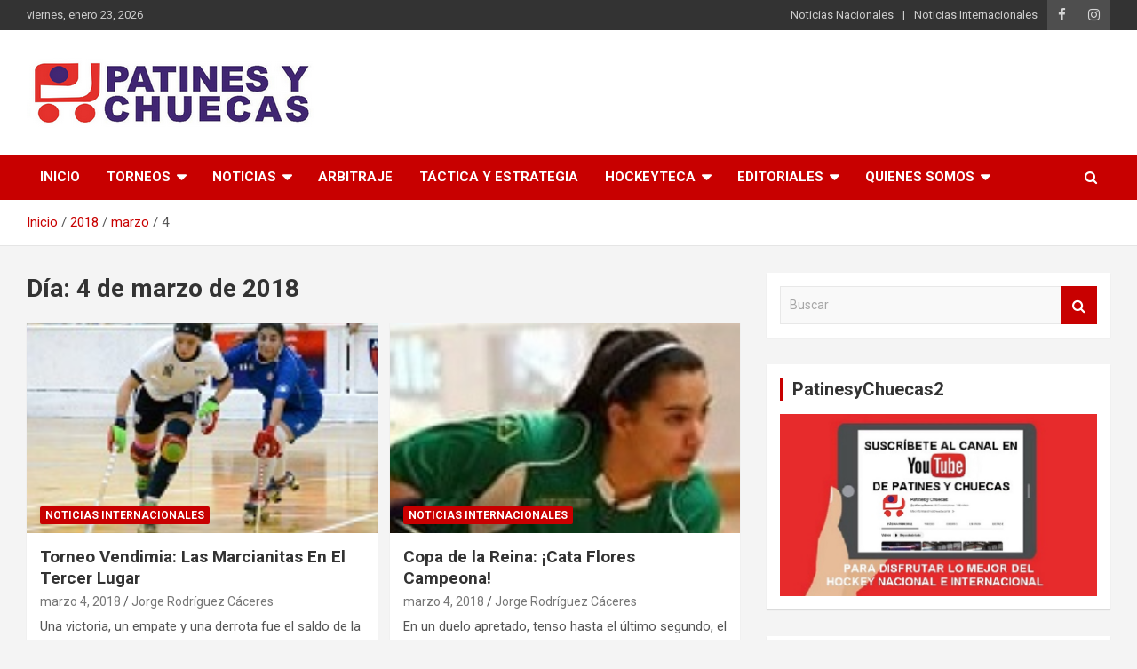

--- FILE ---
content_type: text/html; charset=UTF-8
request_url: https://patinesychuecas.com/2018/03/04/
body_size: 79465
content:
<!doctype html>
<html lang="es">
<head>
	<meta charset="UTF-8">
	<meta name="viewport" content="width=device-width, initial-scale=1, shrink-to-fit=no">
	<link rel="profile" href="https://gmpg.org/xfn/11">

	<title>marzo 4, 2018 &#8211; Patines y Chuecas</title>
<meta name='robots' content='max-image-preview:large' />
<link rel='dns-prefetch' href='//static.addtoany.com' />
<link rel='dns-prefetch' href='//fonts.googleapis.com' />
<link rel="alternate" type="application/rss+xml" title="Patines y Chuecas &raquo; Feed" href="https://patinesychuecas.com/feed/" />
<link rel="alternate" type="application/rss+xml" title="Patines y Chuecas &raquo; Feed de los comentarios" href="https://patinesychuecas.com/comments/feed/" />
<script type="text/javascript">
/* <![CDATA[ */
window._wpemojiSettings = {"baseUrl":"https:\/\/s.w.org\/images\/core\/emoji\/15.0.3\/72x72\/","ext":".png","svgUrl":"https:\/\/s.w.org\/images\/core\/emoji\/15.0.3\/svg\/","svgExt":".svg","source":{"concatemoji":"https:\/\/patinesychuecas.com\/wp-includes\/js\/wp-emoji-release.min.js?ver=6.6.4"}};
/*! This file is auto-generated */
!function(i,n){var o,s,e;function c(e){try{var t={supportTests:e,timestamp:(new Date).valueOf()};sessionStorage.setItem(o,JSON.stringify(t))}catch(e){}}function p(e,t,n){e.clearRect(0,0,e.canvas.width,e.canvas.height),e.fillText(t,0,0);var t=new Uint32Array(e.getImageData(0,0,e.canvas.width,e.canvas.height).data),r=(e.clearRect(0,0,e.canvas.width,e.canvas.height),e.fillText(n,0,0),new Uint32Array(e.getImageData(0,0,e.canvas.width,e.canvas.height).data));return t.every(function(e,t){return e===r[t]})}function u(e,t,n){switch(t){case"flag":return n(e,"\ud83c\udff3\ufe0f\u200d\u26a7\ufe0f","\ud83c\udff3\ufe0f\u200b\u26a7\ufe0f")?!1:!n(e,"\ud83c\uddfa\ud83c\uddf3","\ud83c\uddfa\u200b\ud83c\uddf3")&&!n(e,"\ud83c\udff4\udb40\udc67\udb40\udc62\udb40\udc65\udb40\udc6e\udb40\udc67\udb40\udc7f","\ud83c\udff4\u200b\udb40\udc67\u200b\udb40\udc62\u200b\udb40\udc65\u200b\udb40\udc6e\u200b\udb40\udc67\u200b\udb40\udc7f");case"emoji":return!n(e,"\ud83d\udc26\u200d\u2b1b","\ud83d\udc26\u200b\u2b1b")}return!1}function f(e,t,n){var r="undefined"!=typeof WorkerGlobalScope&&self instanceof WorkerGlobalScope?new OffscreenCanvas(300,150):i.createElement("canvas"),a=r.getContext("2d",{willReadFrequently:!0}),o=(a.textBaseline="top",a.font="600 32px Arial",{});return e.forEach(function(e){o[e]=t(a,e,n)}),o}function t(e){var t=i.createElement("script");t.src=e,t.defer=!0,i.head.appendChild(t)}"undefined"!=typeof Promise&&(o="wpEmojiSettingsSupports",s=["flag","emoji"],n.supports={everything:!0,everythingExceptFlag:!0},e=new Promise(function(e){i.addEventListener("DOMContentLoaded",e,{once:!0})}),new Promise(function(t){var n=function(){try{var e=JSON.parse(sessionStorage.getItem(o));if("object"==typeof e&&"number"==typeof e.timestamp&&(new Date).valueOf()<e.timestamp+604800&&"object"==typeof e.supportTests)return e.supportTests}catch(e){}return null}();if(!n){if("undefined"!=typeof Worker&&"undefined"!=typeof OffscreenCanvas&&"undefined"!=typeof URL&&URL.createObjectURL&&"undefined"!=typeof Blob)try{var e="postMessage("+f.toString()+"("+[JSON.stringify(s),u.toString(),p.toString()].join(",")+"));",r=new Blob([e],{type:"text/javascript"}),a=new Worker(URL.createObjectURL(r),{name:"wpTestEmojiSupports"});return void(a.onmessage=function(e){c(n=e.data),a.terminate(),t(n)})}catch(e){}c(n=f(s,u,p))}t(n)}).then(function(e){for(var t in e)n.supports[t]=e[t],n.supports.everything=n.supports.everything&&n.supports[t],"flag"!==t&&(n.supports.everythingExceptFlag=n.supports.everythingExceptFlag&&n.supports[t]);n.supports.everythingExceptFlag=n.supports.everythingExceptFlag&&!n.supports.flag,n.DOMReady=!1,n.readyCallback=function(){n.DOMReady=!0}}).then(function(){return e}).then(function(){var e;n.supports.everything||(n.readyCallback(),(e=n.source||{}).concatemoji?t(e.concatemoji):e.wpemoji&&e.twemoji&&(t(e.twemoji),t(e.wpemoji)))}))}((window,document),window._wpemojiSettings);
/* ]]> */
</script>
<style id='wp-emoji-styles-inline-css' type='text/css'>

	img.wp-smiley, img.emoji {
		display: inline !important;
		border: none !important;
		box-shadow: none !important;
		height: 1em !important;
		width: 1em !important;
		margin: 0 0.07em !important;
		vertical-align: -0.1em !important;
		background: none !important;
		padding: 0 !important;
	}
</style>
<link rel='stylesheet' id='wp-block-library-css' href='https://patinesychuecas.com/wp-includes/css/dist/block-library/style.min.css?ver=6.6.4' type='text/css' media='all' />
<style id='classic-theme-styles-inline-css' type='text/css'>
/*! This file is auto-generated */
.wp-block-button__link{color:#fff;background-color:#32373c;border-radius:9999px;box-shadow:none;text-decoration:none;padding:calc(.667em + 2px) calc(1.333em + 2px);font-size:1.125em}.wp-block-file__button{background:#32373c;color:#fff;text-decoration:none}
</style>
<style id='global-styles-inline-css' type='text/css'>
:root{--wp--preset--aspect-ratio--square: 1;--wp--preset--aspect-ratio--4-3: 4/3;--wp--preset--aspect-ratio--3-4: 3/4;--wp--preset--aspect-ratio--3-2: 3/2;--wp--preset--aspect-ratio--2-3: 2/3;--wp--preset--aspect-ratio--16-9: 16/9;--wp--preset--aspect-ratio--9-16: 9/16;--wp--preset--color--black: #000000;--wp--preset--color--cyan-bluish-gray: #abb8c3;--wp--preset--color--white: #ffffff;--wp--preset--color--pale-pink: #f78da7;--wp--preset--color--vivid-red: #cf2e2e;--wp--preset--color--luminous-vivid-orange: #ff6900;--wp--preset--color--luminous-vivid-amber: #fcb900;--wp--preset--color--light-green-cyan: #7bdcb5;--wp--preset--color--vivid-green-cyan: #00d084;--wp--preset--color--pale-cyan-blue: #8ed1fc;--wp--preset--color--vivid-cyan-blue: #0693e3;--wp--preset--color--vivid-purple: #9b51e0;--wp--preset--gradient--vivid-cyan-blue-to-vivid-purple: linear-gradient(135deg,rgba(6,147,227,1) 0%,rgb(155,81,224) 100%);--wp--preset--gradient--light-green-cyan-to-vivid-green-cyan: linear-gradient(135deg,rgb(122,220,180) 0%,rgb(0,208,130) 100%);--wp--preset--gradient--luminous-vivid-amber-to-luminous-vivid-orange: linear-gradient(135deg,rgba(252,185,0,1) 0%,rgba(255,105,0,1) 100%);--wp--preset--gradient--luminous-vivid-orange-to-vivid-red: linear-gradient(135deg,rgba(255,105,0,1) 0%,rgb(207,46,46) 100%);--wp--preset--gradient--very-light-gray-to-cyan-bluish-gray: linear-gradient(135deg,rgb(238,238,238) 0%,rgb(169,184,195) 100%);--wp--preset--gradient--cool-to-warm-spectrum: linear-gradient(135deg,rgb(74,234,220) 0%,rgb(151,120,209) 20%,rgb(207,42,186) 40%,rgb(238,44,130) 60%,rgb(251,105,98) 80%,rgb(254,248,76) 100%);--wp--preset--gradient--blush-light-purple: linear-gradient(135deg,rgb(255,206,236) 0%,rgb(152,150,240) 100%);--wp--preset--gradient--blush-bordeaux: linear-gradient(135deg,rgb(254,205,165) 0%,rgb(254,45,45) 50%,rgb(107,0,62) 100%);--wp--preset--gradient--luminous-dusk: linear-gradient(135deg,rgb(255,203,112) 0%,rgb(199,81,192) 50%,rgb(65,88,208) 100%);--wp--preset--gradient--pale-ocean: linear-gradient(135deg,rgb(255,245,203) 0%,rgb(182,227,212) 50%,rgb(51,167,181) 100%);--wp--preset--gradient--electric-grass: linear-gradient(135deg,rgb(202,248,128) 0%,rgb(113,206,126) 100%);--wp--preset--gradient--midnight: linear-gradient(135deg,rgb(2,3,129) 0%,rgb(40,116,252) 100%);--wp--preset--font-size--small: 13px;--wp--preset--font-size--medium: 20px;--wp--preset--font-size--large: 36px;--wp--preset--font-size--x-large: 42px;--wp--preset--spacing--20: 0.44rem;--wp--preset--spacing--30: 0.67rem;--wp--preset--spacing--40: 1rem;--wp--preset--spacing--50: 1.5rem;--wp--preset--spacing--60: 2.25rem;--wp--preset--spacing--70: 3.38rem;--wp--preset--spacing--80: 5.06rem;--wp--preset--shadow--natural: 6px 6px 9px rgba(0, 0, 0, 0.2);--wp--preset--shadow--deep: 12px 12px 50px rgba(0, 0, 0, 0.4);--wp--preset--shadow--sharp: 6px 6px 0px rgba(0, 0, 0, 0.2);--wp--preset--shadow--outlined: 6px 6px 0px -3px rgba(255, 255, 255, 1), 6px 6px rgba(0, 0, 0, 1);--wp--preset--shadow--crisp: 6px 6px 0px rgba(0, 0, 0, 1);}:where(.is-layout-flex){gap: 0.5em;}:where(.is-layout-grid){gap: 0.5em;}body .is-layout-flex{display: flex;}.is-layout-flex{flex-wrap: wrap;align-items: center;}.is-layout-flex > :is(*, div){margin: 0;}body .is-layout-grid{display: grid;}.is-layout-grid > :is(*, div){margin: 0;}:where(.wp-block-columns.is-layout-flex){gap: 2em;}:where(.wp-block-columns.is-layout-grid){gap: 2em;}:where(.wp-block-post-template.is-layout-flex){gap: 1.25em;}:where(.wp-block-post-template.is-layout-grid){gap: 1.25em;}.has-black-color{color: var(--wp--preset--color--black) !important;}.has-cyan-bluish-gray-color{color: var(--wp--preset--color--cyan-bluish-gray) !important;}.has-white-color{color: var(--wp--preset--color--white) !important;}.has-pale-pink-color{color: var(--wp--preset--color--pale-pink) !important;}.has-vivid-red-color{color: var(--wp--preset--color--vivid-red) !important;}.has-luminous-vivid-orange-color{color: var(--wp--preset--color--luminous-vivid-orange) !important;}.has-luminous-vivid-amber-color{color: var(--wp--preset--color--luminous-vivid-amber) !important;}.has-light-green-cyan-color{color: var(--wp--preset--color--light-green-cyan) !important;}.has-vivid-green-cyan-color{color: var(--wp--preset--color--vivid-green-cyan) !important;}.has-pale-cyan-blue-color{color: var(--wp--preset--color--pale-cyan-blue) !important;}.has-vivid-cyan-blue-color{color: var(--wp--preset--color--vivid-cyan-blue) !important;}.has-vivid-purple-color{color: var(--wp--preset--color--vivid-purple) !important;}.has-black-background-color{background-color: var(--wp--preset--color--black) !important;}.has-cyan-bluish-gray-background-color{background-color: var(--wp--preset--color--cyan-bluish-gray) !important;}.has-white-background-color{background-color: var(--wp--preset--color--white) !important;}.has-pale-pink-background-color{background-color: var(--wp--preset--color--pale-pink) !important;}.has-vivid-red-background-color{background-color: var(--wp--preset--color--vivid-red) !important;}.has-luminous-vivid-orange-background-color{background-color: var(--wp--preset--color--luminous-vivid-orange) !important;}.has-luminous-vivid-amber-background-color{background-color: var(--wp--preset--color--luminous-vivid-amber) !important;}.has-light-green-cyan-background-color{background-color: var(--wp--preset--color--light-green-cyan) !important;}.has-vivid-green-cyan-background-color{background-color: var(--wp--preset--color--vivid-green-cyan) !important;}.has-pale-cyan-blue-background-color{background-color: var(--wp--preset--color--pale-cyan-blue) !important;}.has-vivid-cyan-blue-background-color{background-color: var(--wp--preset--color--vivid-cyan-blue) !important;}.has-vivid-purple-background-color{background-color: var(--wp--preset--color--vivid-purple) !important;}.has-black-border-color{border-color: var(--wp--preset--color--black) !important;}.has-cyan-bluish-gray-border-color{border-color: var(--wp--preset--color--cyan-bluish-gray) !important;}.has-white-border-color{border-color: var(--wp--preset--color--white) !important;}.has-pale-pink-border-color{border-color: var(--wp--preset--color--pale-pink) !important;}.has-vivid-red-border-color{border-color: var(--wp--preset--color--vivid-red) !important;}.has-luminous-vivid-orange-border-color{border-color: var(--wp--preset--color--luminous-vivid-orange) !important;}.has-luminous-vivid-amber-border-color{border-color: var(--wp--preset--color--luminous-vivid-amber) !important;}.has-light-green-cyan-border-color{border-color: var(--wp--preset--color--light-green-cyan) !important;}.has-vivid-green-cyan-border-color{border-color: var(--wp--preset--color--vivid-green-cyan) !important;}.has-pale-cyan-blue-border-color{border-color: var(--wp--preset--color--pale-cyan-blue) !important;}.has-vivid-cyan-blue-border-color{border-color: var(--wp--preset--color--vivid-cyan-blue) !important;}.has-vivid-purple-border-color{border-color: var(--wp--preset--color--vivid-purple) !important;}.has-vivid-cyan-blue-to-vivid-purple-gradient-background{background: var(--wp--preset--gradient--vivid-cyan-blue-to-vivid-purple) !important;}.has-light-green-cyan-to-vivid-green-cyan-gradient-background{background: var(--wp--preset--gradient--light-green-cyan-to-vivid-green-cyan) !important;}.has-luminous-vivid-amber-to-luminous-vivid-orange-gradient-background{background: var(--wp--preset--gradient--luminous-vivid-amber-to-luminous-vivid-orange) !important;}.has-luminous-vivid-orange-to-vivid-red-gradient-background{background: var(--wp--preset--gradient--luminous-vivid-orange-to-vivid-red) !important;}.has-very-light-gray-to-cyan-bluish-gray-gradient-background{background: var(--wp--preset--gradient--very-light-gray-to-cyan-bluish-gray) !important;}.has-cool-to-warm-spectrum-gradient-background{background: var(--wp--preset--gradient--cool-to-warm-spectrum) !important;}.has-blush-light-purple-gradient-background{background: var(--wp--preset--gradient--blush-light-purple) !important;}.has-blush-bordeaux-gradient-background{background: var(--wp--preset--gradient--blush-bordeaux) !important;}.has-luminous-dusk-gradient-background{background: var(--wp--preset--gradient--luminous-dusk) !important;}.has-pale-ocean-gradient-background{background: var(--wp--preset--gradient--pale-ocean) !important;}.has-electric-grass-gradient-background{background: var(--wp--preset--gradient--electric-grass) !important;}.has-midnight-gradient-background{background: var(--wp--preset--gradient--midnight) !important;}.has-small-font-size{font-size: var(--wp--preset--font-size--small) !important;}.has-medium-font-size{font-size: var(--wp--preset--font-size--medium) !important;}.has-large-font-size{font-size: var(--wp--preset--font-size--large) !important;}.has-x-large-font-size{font-size: var(--wp--preset--font-size--x-large) !important;}
:where(.wp-block-post-template.is-layout-flex){gap: 1.25em;}:where(.wp-block-post-template.is-layout-grid){gap: 1.25em;}
:where(.wp-block-columns.is-layout-flex){gap: 2em;}:where(.wp-block-columns.is-layout-grid){gap: 2em;}
:root :where(.wp-block-pullquote){font-size: 1.5em;line-height: 1.6;}
</style>
<link rel='stylesheet' id='bootstrap-style-css' href='https://patinesychuecas.com/wp-content/themes/newscard/assets/library/bootstrap/css/bootstrap.min.css?ver=4.0.0' type='text/css' media='all' />
<link rel='stylesheet' id='font-awesome-style-css' href='https://patinesychuecas.com/wp-content/themes/newscard/assets/library/font-awesome/css/font-awesome.css?ver=6.6.4' type='text/css' media='all' />
<link rel='stylesheet' id='newscard-google-fonts-css' href='//fonts.googleapis.com/css?family=Roboto%3A100%2C300%2C300i%2C400%2C400i%2C500%2C500i%2C700%2C700i&#038;ver=6.6.4' type='text/css' media='all' />
<link rel='stylesheet' id='newscard-style-css' href='https://patinesychuecas.com/wp-content/themes/newscard/style.css?ver=6.6.4' type='text/css' media='all' />
<link rel='stylesheet' id='addtoany-css' href='https://patinesychuecas.com/wp-content/plugins/add-to-any/addtoany.min.css?ver=1.16' type='text/css' media='all' />
<script type="text/javascript" id="addtoany-core-js-before">
/* <![CDATA[ */
window.a2a_config=window.a2a_config||{};a2a_config.callbacks=[];a2a_config.overlays=[];a2a_config.templates={};a2a_localize = {
	Share: "Compartir",
	Save: "Guardar",
	Subscribe: "Suscribir",
	Email: "Correo electrónico",
	Bookmark: "Marcador",
	ShowAll: "Mostrar todo",
	ShowLess: "Mostrar menos",
	FindServices: "Encontrar servicio(s)",
	FindAnyServiceToAddTo: "Encuentra al instante cualquier servicio para añadir a",
	PoweredBy: "Funciona con",
	ShareViaEmail: "Compartir por correo electrónico",
	SubscribeViaEmail: "Suscribirse a través de correo electrónico",
	BookmarkInYourBrowser: "Añadir a marcadores de tu navegador",
	BookmarkInstructions: "Presiona «Ctrl+D» o «\u2318+D» para añadir esta página a marcadores",
	AddToYourFavorites: "Añadir a tus favoritos",
	SendFromWebOrProgram: "Enviar desde cualquier dirección o programa de correo electrónico ",
	EmailProgram: "Programa de correo electrónico",
	More: "Más&#8230;",
	ThanksForSharing: "¡Gracias por compartir!",
	ThanksForFollowing: "¡Gracias por seguirnos!"
};
/* ]]> */
</script>
<script type="text/javascript" defer src="https://static.addtoany.com/menu/page.js" id="addtoany-core-js"></script>
<script type="text/javascript" src="https://patinesychuecas.com/wp-includes/js/jquery/jquery.min.js?ver=3.7.1" id="jquery-core-js"></script>
<script type="text/javascript" src="https://patinesychuecas.com/wp-includes/js/jquery/jquery-migrate.min.js?ver=3.4.1" id="jquery-migrate-js"></script>
<script type="text/javascript" defer src="https://patinesychuecas.com/wp-content/plugins/add-to-any/addtoany.min.js?ver=1.1" id="addtoany-jquery-js"></script>
<!--[if lt IE 9]>
<script type="text/javascript" src="https://patinesychuecas.com/wp-content/themes/newscard/assets/js/html5.js?ver=3.7.3" id="html5-js"></script>
<![endif]-->
<link rel="https://api.w.org/" href="https://patinesychuecas.com/wp-json/" /><link rel="EditURI" type="application/rsd+xml" title="RSD" href="https://patinesychuecas.com/xmlrpc.php?rsd" />
<meta name="generator" content="WordPress 6.6.4" />
<meta property="og:title" content="04 marzo 2018" /><meta property="og:locale" content="es_ES" /><meta property="og:type" content="article" /><meta property="og:image" content="https://patinesychuecas.com/wp-content/uploads/2018/03/marcianitas155.jpg" /><meta property="og:image:width" content="155" /><meta property="og:image:height" content="110" /><meta property="og:url" content="https://patinesychuecas.com/2018/03/04/" /><meta property="og:site_name" content="Patines y Chuecas" /><meta property="og:description" content="Archive : 04 marzo 2018" /><!-- Analytics by WP Statistics v14.9.2 - https://wp-statistics.com/ -->
<style type="text/css">.recentcomments a{display:inline !important;padding:0 !important;margin:0 !important;}</style>		<style type="text/css">
					.site-title,
			.site-description {
				position: absolute;
				clip: rect(1px, 1px, 1px, 1px);
			}
				</style>
		<link rel="icon" href="https://patinesychuecas.com/wp-content/uploads/2020/07/logo_patinesychuecas_Cuadrado-150x150.png" sizes="32x32" />
<link rel="icon" href="https://patinesychuecas.com/wp-content/uploads/2020/07/logo_patinesychuecas_Cuadrado.png" sizes="192x192" />
<link rel="apple-touch-icon" href="https://patinesychuecas.com/wp-content/uploads/2020/07/logo_patinesychuecas_Cuadrado.png" />
<meta name="msapplication-TileImage" content="https://patinesychuecas.com/wp-content/uploads/2020/07/logo_patinesychuecas_Cuadrado.png" />
</head>

<body class="archive date wp-custom-logo theme-body group-blog hfeed elementor-default elementor-kit-22451">

<div id="page" class="site">
	<a class="skip-link screen-reader-text" href="#content">Saltar al contenido</a>
	
	<header id="masthead" class="site-header">
					<div class="info-bar infobar-links-on">
				<div class="container">
					<div class="row gutter-10">
						<div class="col col-sm contact-section">
							<div class="date">
								<ul><li>viernes, enero 23, 2026</li></ul>
							</div>
						</div><!-- .contact-section -->

													<div class="col-auto social-profiles order-md-3">
								
		<ul class="clearfix">
							<li><a target="_blank" href="https://www.facebook.com/PatinesyChuecasOficial/?ti=as"></a></li>
							<li><a target="_blank" href="https://instagram.com/patinesychuecasoficial?igshid=1e945xd9vxs7x"></a></li>
					</ul>
								</div><!-- .social-profile -->
													<div class="col-md-auto infobar-links order-md-2">
								<button class="infobar-links-menu-toggle">Menú responsive</button>
								<ul class="clearfix"><li id="menu-item-15422" class="menu-item menu-item-type-taxonomy menu-item-object-category menu-item-15422"><a href="https://patinesychuecas.com/category/noticias-nacionales/">Noticias Nacionales</a></li>
<li id="menu-item-15421" class="menu-item menu-item-type-taxonomy menu-item-object-category menu-item-15421"><a href="https://patinesychuecas.com/category/noticias-internacionales/">Noticias Internacionales</a></li>
</ul>							</div><!-- .infobar-links -->
											</div><!-- .row -->
          		</div><!-- .container -->
        	</div><!-- .infobar -->
        		<nav class="navbar navbar-expand-lg d-block">
			<div class="navbar-head header-overlay-light" >
				<div class="container">
					<div class="row navbar-head-row align-items-center">
						<div class="col-lg-4">
							<div class="site-branding navbar-brand">
								<a href="https://patinesychuecas.com/" class="custom-logo-link" rel="home"><img width="323" height="80" src="https://patinesychuecas.com/wp-content/uploads/2020/07/logo_patinesychuecas_320x80.png" class="custom-logo" alt="Patines y Chuecas" decoding="async" srcset="https://patinesychuecas.com/wp-content/uploads/2020/07/logo_patinesychuecas_320x80.png 323w, https://patinesychuecas.com/wp-content/uploads/2020/07/logo_patinesychuecas_320x80-300x74.png 300w" sizes="(max-width: 323px) 100vw, 323px" /></a>									<h2 class="site-title"><a href="https://patinesychuecas.com/" rel="home">Patines y Chuecas</a></h2>
																	<p class="site-description">Memoria y Actualidad del Hockey-Patín Nacional e Internacional</p>
															</div><!-- .site-branding .navbar-brand -->
						</div>
											</div><!-- .row -->
				</div><!-- .container -->
			</div><!-- .navbar-head -->
			<div class="navigation-bar">
				<div class="navigation-bar-top">
					<div class="container">
						<button class="navbar-toggler menu-toggle" type="button" data-toggle="collapse" data-target="#navbarCollapse" aria-controls="navbarCollapse" aria-expanded="false" aria-label="Alternar navegación"></button>
						<span class="search-toggle"></span>
					</div><!-- .container -->
					<div class="search-bar">
						<div class="container">
							<div class="search-block off">
								<form action="https://patinesychuecas.com/" method="get" class="search-form">
	<label class="assistive-text"> Buscar </label>
	<div class="input-group">
		<input type="search" value="" placeholder="Buscar" class="form-control s" name="s">
		<div class="input-group-prepend">
			<button class="btn btn-theme">Buscar</button>
		</div>
	</div>
</form><!-- .search-form -->
							</div><!-- .search-box -->
						</div><!-- .container -->
					</div><!-- .search-bar -->
				</div><!-- .navigation-bar-top -->
				<div class="navbar-main">
					<div class="container">
						<div class="collapse navbar-collapse" id="navbarCollapse">
							<div id="site-navigation" class="main-navigation nav-uppercase" role="navigation">
								<ul class="nav-menu navbar-nav d-lg-block"><li id="menu-item-15385" class="menu-item menu-item-type-custom menu-item-object-custom menu-item-15385"><a href="http://www.patinesychuecas.com">Inicio</a></li>
<li id="menu-item-15386" class="menu-item menu-item-type-custom menu-item-object-custom menu-item-has-children menu-item-15386"><a href="#">Torneos</a>
<ul class="sub-menu">
	<li id="menu-item-19444" class="menu-item menu-item-type-taxonomy menu-item-object-category menu-item-has-children menu-item-19444"><a href="https://patinesychuecas.com/category/hockey-chileno/">Hockey Chileno</a>
	<ul class="sub-menu">
		<li id="menu-item-15388" class="menu-item menu-item-type-taxonomy menu-item-object-category menu-item-has-children menu-item-15388"><a href="https://patinesychuecas.com/category/liga-de-honor/">Liga de Honor</a>
		<ul class="sub-menu">
			<li id="menu-item-27793" class="menu-item menu-item-type-taxonomy menu-item-object-category menu-item-27793"><a href="https://patinesychuecas.com/category/liga-de-honor/temporada-2024/">Temporada 2024</a></li>
		</ul>
</li>
		<li id="menu-item-28365" class="menu-item menu-item-type-taxonomy menu-item-object-category menu-item-28365"><a href="https://patinesychuecas.com/category/hockey-chileno/liga-central/">Liga Central</a></li>
		<li id="menu-item-29185" class="menu-item menu-item-type-taxonomy menu-item-object-category menu-item-29185"><a href="https://patinesychuecas.com/category/hockey-chileno/copa-de-la-amistad/">Copa de la Amistad</a></li>
		<li id="menu-item-21902" class="menu-item menu-item-type-taxonomy menu-item-object-category menu-item-21902"><a href="https://patinesychuecas.com/category/hockey-chileno/liga-sur/">Liga Sur</a></li>
		<li id="menu-item-26260" class="menu-item menu-item-type-taxonomy menu-item-object-category menu-item-26260"><a href="https://patinesychuecas.com/category/hockey-chileno/torneo-rodolfo-posca/">Torneo Rodolfo Posca</a></li>
		<li id="menu-item-15390" class="menu-item menu-item-type-taxonomy menu-item-object-category menu-item-15390"><a href="https://patinesychuecas.com/category/liga-metropolitana/">Liga Metropolitana</a></li>
		<li id="menu-item-19947" class="menu-item menu-item-type-taxonomy menu-item-object-category menu-item-19947"><a href="https://patinesychuecas.com/category/hockey-chileno/torneo-transicion-2021/">Torneo Transición 2021</a></li>
		<li id="menu-item-15389" class="menu-item menu-item-type-taxonomy menu-item-object-category menu-item-15389"><a href="https://patinesychuecas.com/category/liga-escolar/">Liga Escolar</a></li>
		<li id="menu-item-15391" class="menu-item menu-item-type-taxonomy menu-item-object-category menu-item-15391"><a href="https://patinesychuecas.com/category/torneo-campeones-del-manana-mauricio-lermanda-tixi/">Torneo Campeones del Mañana-Mauricio Lermanda Tixi</a></li>
	</ul>
</li>
	<li id="menu-item-15387" class="menu-item menu-item-type-taxonomy menu-item-object-category menu-item-15387"><a href="https://patinesychuecas.com/category/hockey-master/">Hockey Master</a></li>
	<li id="menu-item-15392" class="menu-item menu-item-type-taxonomy menu-item-object-category menu-item-has-children menu-item-15392"><a href="https://patinesychuecas.com/category/ligas-internacionales/">Ligas Internacionales</a>
	<ul class="sub-menu">
		<li id="menu-item-17806" class="menu-item menu-item-type-taxonomy menu-item-object-category menu-item-has-children menu-item-17806"><a href="https://patinesychuecas.com/category/ligas-internacionales/argentina-torneos-internacionales/">Hockey Argentino</a>
		<ul class="sub-menu">
			<li id="menu-item-19443" class="menu-item menu-item-type-taxonomy menu-item-object-category menu-item-19443"><a href="https://patinesychuecas.com/category/ligas-internacionales/argentina-torneos-internacionales/buenos-aires/">Buenos Aires</a></li>
			<li id="menu-item-17808" class="menu-item menu-item-type-taxonomy menu-item-object-category menu-item-17808"><a href="https://patinesychuecas.com/category/ligas-internacionales/argentina-torneos-internacionales/mendoza/">Mendoza</a></li>
			<li id="menu-item-17807" class="menu-item menu-item-type-taxonomy menu-item-object-category menu-item-17807"><a href="https://patinesychuecas.com/category/ligas-internacionales/argentina-torneos-internacionales/san-juan/">San Juan</a></li>
			<li id="menu-item-25115" class="menu-item menu-item-type-taxonomy menu-item-object-category menu-item-25115"><a href="https://patinesychuecas.com/category/ligas-internacionales/argentina-torneos-internacionales/liga-nacional-argentina/">Liga Nacional Argentina</a></li>
			<li id="menu-item-19945" class="menu-item menu-item-type-taxonomy menu-item-object-category menu-item-19945"><a href="https://patinesychuecas.com/category/ligas-internacionales/argentina-torneos-internacionales/argentino-de-clubes/">Argentino de Clubes</a></li>
			<li id="menu-item-24445" class="menu-item menu-item-type-taxonomy menu-item-object-category menu-item-has-children menu-item-24445"><a href="https://patinesychuecas.com/category/ligas-internacionales/argentina-torneos-internacionales/torneos-de-menores/">Torneos de Menores</a>
			<ul class="sub-menu">
				<li id="menu-item-24446" class="menu-item menu-item-type-taxonomy menu-item-object-category menu-item-24446"><a href="https://patinesychuecas.com/category/ligas-internacionales/argentina-torneos-internacionales/torneos-de-menores/antonio-tobal/">Antonio Tobal</a></li>
				<li id="menu-item-24447" class="menu-item menu-item-type-taxonomy menu-item-object-category menu-item-24447"><a href="https://patinesychuecas.com/category/ligas-internacionales/argentina-torneos-internacionales/torneos-de-menores/mundialito-de-bancaria/">Mundialito de Bancaria</a></li>
				<li id="menu-item-24448" class="menu-item menu-item-type-taxonomy menu-item-object-category menu-item-24448"><a href="https://patinesychuecas.com/category/ligas-internacionales/argentina-torneos-internacionales/torneos-de-menores/torneo-richet-zapata/">Torneo Richet Zapata</a></li>
				<li id="menu-item-27188" class="menu-item menu-item-type-taxonomy menu-item-object-category menu-item-27188"><a href="https://patinesychuecas.com/category/ligas-internacionales/argentina-torneos-internacionales/torneos-de-menores/torneo-sec/">Torneo SEC</a></li>
			</ul>
</li>
		</ul>
</li>
		<li id="menu-item-17810" class="menu-item menu-item-type-taxonomy menu-item-object-category menu-item-has-children menu-item-17810"><a href="https://patinesychuecas.com/category/ligas-internacionales/espana/">España</a>
		<ul class="sub-menu">
			<li id="menu-item-19049" class="menu-item menu-item-type-taxonomy menu-item-object-category menu-item-19049"><a href="https://patinesychuecas.com/category/ligas-internacionales/espana/copa-de-la-reina/">Copa de la Reina</a></li>
			<li id="menu-item-19050" class="menu-item menu-item-type-taxonomy menu-item-object-category menu-item-19050"><a href="https://patinesychuecas.com/category/ligas-internacionales/espana/copa-del-rey/">Copa del Rey</a></li>
			<li id="menu-item-17811" class="menu-item menu-item-type-taxonomy menu-item-object-category menu-item-17811"><a href="https://patinesychuecas.com/category/ligas-internacionales/espana/ok-liga/">OK Liga</a></li>
			<li id="menu-item-17813" class="menu-item menu-item-type-taxonomy menu-item-object-category menu-item-17813"><a href="https://patinesychuecas.com/category/ligas-internacionales/espana/ok-liga-femenina/">OK Liga Femenina</a></li>
			<li id="menu-item-17814" class="menu-item menu-item-type-taxonomy menu-item-object-category menu-item-17814"><a href="https://patinesychuecas.com/category/ligas-internacionales/espana/ok-liga-plata/">OK Liga Plata</a></li>
			<li id="menu-item-17815" class="menu-item menu-item-type-taxonomy menu-item-object-category menu-item-17815"><a href="https://patinesychuecas.com/category/ligas-internacionales/espana/ok-liga-plata-femenina/">OK Liga Plata Femenina</a></li>
			<li id="menu-item-17812" class="menu-item menu-item-type-taxonomy menu-item-object-category menu-item-17812"><a href="https://patinesychuecas.com/category/ok-liga-bronce/">OK Liga Bronce</a></li>
			<li id="menu-item-20087" class="menu-item menu-item-type-taxonomy menu-item-object-category menu-item-20087"><a href="https://patinesychuecas.com/category/ligas-internacionales/espana/supercopa-de-espana/">Supercopa de España</a></li>
		</ul>
</li>
		<li id="menu-item-17817" class="menu-item menu-item-type-taxonomy menu-item-object-category menu-item-has-children menu-item-17817"><a href="https://patinesychuecas.com/category/ligas-internacionales/italia/">Italia</a>
		<ul class="sub-menu">
			<li id="menu-item-17818" class="menu-item menu-item-type-taxonomy menu-item-object-category menu-item-17818"><a href="https://patinesychuecas.com/category/ligas-internacionales/italia/serie-a1/">Serie A1</a></li>
			<li id="menu-item-17819" class="menu-item menu-item-type-taxonomy menu-item-object-category menu-item-17819"><a href="https://patinesychuecas.com/category/ligas-internacionales/italia/serie-a2/">Serie A2</a></li>
			<li id="menu-item-17820" class="menu-item menu-item-type-taxonomy menu-item-object-category menu-item-17820"><a href="https://patinesychuecas.com/category/ligas-internacionales/italia/campeonato-femenino/">Campeonato Femenino</a></li>
		</ul>
</li>
		<li id="menu-item-17821" class="menu-item menu-item-type-taxonomy menu-item-object-category menu-item-has-children menu-item-17821"><a href="https://patinesychuecas.com/category/ligas-internacionales/portugal/">Portugal</a>
		<ul class="sub-menu">
			<li id="menu-item-19510" class="menu-item menu-item-type-taxonomy menu-item-object-category menu-item-19510"><a href="https://patinesychuecas.com/category/ligas-internacionales/portugal/copa-de-portugal/">Copa de Portugal</a></li>
			<li id="menu-item-17822" class="menu-item menu-item-type-taxonomy menu-item-object-category menu-item-17822"><a href="https://patinesychuecas.com/category/ligas-internacionales/portugal/primera-division/">Primera División</a></li>
			<li id="menu-item-19475" class="menu-item menu-item-type-taxonomy menu-item-object-category menu-item-19475"><a href="https://patinesychuecas.com/category/ligas-internacionales/portugal/segunda-division/">Segunda División</a></li>
			<li id="menu-item-17823" class="menu-item menu-item-type-taxonomy menu-item-object-category menu-item-17823"><a href="https://patinesychuecas.com/category/ligas-internacionales/portugal/nacional-femenino/">Nacional Femenino</a></li>
			<li id="menu-item-20104" class="menu-item menu-item-type-taxonomy menu-item-object-category menu-item-20104"><a href="https://patinesychuecas.com/category/ligas-internacionales/portugal/elite-cup/">Elite Cup</a></li>
		</ul>
</li>
	</ul>
</li>
	<li id="menu-item-19348" class="menu-item menu-item-type-taxonomy menu-item-object-category menu-item-has-children menu-item-19348"><a href="https://patinesychuecas.com/category/torneos-internacionales/">Torneos Internacionales</a>
	<ul class="sub-menu">
		<li id="menu-item-31747" class="menu-item menu-item-type-taxonomy menu-item-object-category menu-item-has-children menu-item-31747"><a href="https://patinesychuecas.com/category/torneo-internacionales/mundial-de-clubes/">Mundial de Clubes</a>
		<ul class="sub-menu">
			<li id="menu-item-31748" class="menu-item menu-item-type-taxonomy menu-item-object-category menu-item-31748"><a href="https://patinesychuecas.com/category/torneo-internacionales/mundial-de-clubes/edicion-mc-2025/">Edición MC 2025</a></li>
		</ul>
</li>
		<li id="menu-item-31656" class="menu-item menu-item-type-taxonomy menu-item-object-category menu-item-has-children menu-item-31656"><a href="https://patinesychuecas.com/category/torneos-internacionales/mundial-femenino-de-clubes/">Mundial Femenino de Clubes</a>
		<ul class="sub-menu">
			<li id="menu-item-31658" class="menu-item menu-item-type-taxonomy menu-item-object-category menu-item-31658"><a href="https://patinesychuecas.com/category/torneos-internacionales/mundial-femenino-de-clubes/edicion-mfc-2025/">Edición MFC 2025</a></li>
		</ul>
</li>
		<li id="menu-item-28037" class="menu-item menu-item-type-taxonomy menu-item-object-category menu-item-has-children menu-item-28037"><a href="https://patinesychuecas.com/category/torneos-internacionales/panamericano-de-naciones/">Panamericano de Naciones</a>
		<ul class="sub-menu">
			<li id="menu-item-28038" class="menu-item menu-item-type-taxonomy menu-item-object-category menu-item-28038"><a href="https://patinesychuecas.com/category/torneos-internacionales/panamericano-de-naciones/bogota-2024/">Bogotá 2024</a></li>
			<li id="menu-item-32736" class="menu-item menu-item-type-taxonomy menu-item-object-category menu-item-32736"><a href="https://patinesychuecas.com/category/torneos-internacionales/panamericano-de-naciones/san-juan-2025/">San Juan 2025</a></li>
		</ul>
</li>
		<li id="menu-item-29246" class="menu-item menu-item-type-taxonomy menu-item-object-category menu-item-has-children menu-item-29246"><a href="https://patinesychuecas.com/category/torneo-internacionales/panamericano-de-clubes/">Panamericano de Clubes</a>
		<ul class="sub-menu">
			<li id="menu-item-32738" class="menu-item menu-item-type-taxonomy menu-item-object-category menu-item-32738"><a href="https://patinesychuecas.com/category/torneo-internacionales/panamericano-de-clubes/ibague-2024/">Ibagué 2024</a></li>
			<li id="menu-item-32739" class="menu-item menu-item-type-taxonomy menu-item-object-category menu-item-32739"><a href="https://patinesychuecas.com/category/torneo-internacionales/panamericano-de-clubes/pcl-san-juan-2025/">PCL San Juan 2025</a></li>
		</ul>
</li>
		<li id="menu-item-25683" class="menu-item menu-item-type-taxonomy menu-item-object-category menu-item-has-children menu-item-25683"><a href="https://patinesychuecas.com/category/torneo-internacionales/juegos-binacionales/">Juegos Binacionales</a>
		<ul class="sub-menu">
			<li id="menu-item-25684" class="menu-item menu-item-type-taxonomy menu-item-object-category menu-item-25684"><a href="https://patinesychuecas.com/category/torneo-internacionales/juegos-binacionales/valparaiso-2023/">Valparaíso 2023</a></li>
		</ul>
</li>
		<li id="menu-item-21785" class="menu-item menu-item-type-taxonomy menu-item-object-category menu-item-has-children menu-item-21785"><a href="https://patinesychuecas.com/category/torneo-internacionales/juegos-sudamericanos/">Juegos Sudamericanos</a>
		<ul class="sub-menu">
			<li id="menu-item-21789" class="menu-item menu-item-type-taxonomy menu-item-object-category menu-item-has-children menu-item-21789"><a href="https://patinesychuecas.com/category/torneo-internacionales/juegos-sudamericanos/san-juan-2022-jsp/">San Juan 2022 JSP</a>
			<ul class="sub-menu">
				<li id="menu-item-21959" class="menu-item menu-item-type-taxonomy menu-item-object-category menu-item-21959"><a href="https://patinesychuecas.com/category/torneo-internacionales/juegos-sudamericanos/san-juan-2022-jsp/vi-sudamericano-femenino-de-clubes/">VI Sudamericano Femenino de Clubes</a></li>
				<li id="menu-item-21961" class="menu-item menu-item-type-taxonomy menu-item-object-category menu-item-21961"><a href="https://patinesychuecas.com/category/torneo-internacionales/juegos-sudamericanos/san-juan-2022-jsp/xxxiii-sudamericano-de-clubes/">XXXIII Sudamericano de Clubes</a></li>
				<li id="menu-item-21957" class="menu-item menu-item-type-taxonomy menu-item-object-category menu-item-21957"><a href="https://patinesychuecas.com/category/torneo-internacionales/juegos-sudamericanos/san-juan-2022-jsp/ii-sudamericano-femenino-de-naciones/">II Sudamericano Femenino de Naciones</a></li>
				<li id="menu-item-21960" class="menu-item menu-item-type-taxonomy menu-item-object-category menu-item-21960"><a href="https://patinesychuecas.com/category/torneo-internacionales/juegos-sudamericanos/san-juan-2022-jsp/xix-sudamericano-de-naciones/">XIX Sudamericano de Naciones</a></li>
			</ul>
</li>
		</ul>
</li>
		<li id="menu-item-18082" class="menu-item menu-item-type-taxonomy menu-item-object-category menu-item-has-children menu-item-18082"><a href="https://patinesychuecas.com/category/ligas-internacionales/euroliga/">Euroliga</a>
		<ul class="sub-menu">
			<li id="menu-item-18083" class="menu-item menu-item-type-taxonomy menu-item-object-category menu-item-18083"><a href="https://patinesychuecas.com/category/ligas-internacionales/euroliga/2020-21/">2020/21</a></li>
			<li id="menu-item-20411" class="menu-item menu-item-type-taxonomy menu-item-object-category menu-item-20411"><a href="https://patinesychuecas.com/category/ligas-internacionales/euroliga/2021-22/">2021/22</a></li>
			<li id="menu-item-25651" class="menu-item menu-item-type-taxonomy menu-item-object-category menu-item-25651"><a href="https://patinesychuecas.com/category/ligas-internacionales/euroliga/2022-23/">2022/23</a></li>
		</ul>
</li>
		<li id="menu-item-18860" class="menu-item menu-item-type-taxonomy menu-item-object-category menu-item-has-children menu-item-18860"><a href="https://patinesychuecas.com/category/euroliga-femenina/">Euroliga Femenina</a>
		<ul class="sub-menu">
			<li id="menu-item-18861" class="menu-item menu-item-type-taxonomy menu-item-object-category menu-item-18861"><a href="https://patinesychuecas.com/category/euroliga-femenina/2020-21-f/">2020/21 F</a></li>
			<li id="menu-item-20937" class="menu-item menu-item-type-taxonomy menu-item-object-category menu-item-20937"><a href="https://patinesychuecas.com/category/euroliga-femenina/2021-22-f/">2021/22 F</a></li>
			<li id="menu-item-25515" class="menu-item menu-item-type-taxonomy menu-item-object-category menu-item-25515"><a href="https://patinesychuecas.com/category/euroliga-femenina/2022-23-f/">2022/23 F</a></li>
		</ul>
</li>
		<li id="menu-item-19248" class="menu-item menu-item-type-taxonomy menu-item-object-category menu-item-has-children menu-item-19248"><a href="https://patinesychuecas.com/category/copa-wse/">Copa WSE</a>
		<ul class="sub-menu">
			<li id="menu-item-19249" class="menu-item menu-item-type-taxonomy menu-item-object-category menu-item-19249"><a href="https://patinesychuecas.com/category/ligas-internacionales/euroliga/2020-21/">2020/21</a></li>
			<li id="menu-item-20412" class="menu-item menu-item-type-taxonomy menu-item-object-category menu-item-20412"><a href="https://patinesychuecas.com/category/copa-wse/2021-22-wse/">2021/22 WSE</a></li>
			<li id="menu-item-25499" class="menu-item menu-item-type-taxonomy menu-item-object-category menu-item-25499"><a href="https://patinesychuecas.com/category/copa-wse/2022-23-wse/">2022/23 WSE</a></li>
		</ul>
</li>
		<li id="menu-item-20712" class="menu-item menu-item-type-taxonomy menu-item-object-category menu-item-has-children menu-item-20712"><a href="https://patinesychuecas.com/category/torneos-internacionales/copa-intercontinental/">Copa Intercontinental</a>
		<ul class="sub-menu">
			<li id="menu-item-27791" class="menu-item menu-item-type-taxonomy menu-item-object-category menu-item-27791"><a href="https://patinesychuecas.com/category/torneos-internacionales/copa-intercontinental/edicion-2024/">Edición 2024</a></li>
			<li id="menu-item-25990" class="menu-item menu-item-type-taxonomy menu-item-object-category menu-item-25990"><a href="https://patinesychuecas.com/category/torneos-internacionales/copa-intercontinental/edicion-2023/">Ediciòn 2023</a></li>
			<li id="menu-item-20715" class="menu-item menu-item-type-taxonomy menu-item-object-category menu-item-20715"><a href="https://patinesychuecas.com/category/torneos-internacionales/copa-intercontinental/edicion-2021/">Edición 2021</a></li>
			<li id="menu-item-20714" class="menu-item menu-item-type-taxonomy menu-item-object-category menu-item-20714"><a href="https://patinesychuecas.com/category/torneos-internacionales/copa-intercontinental/edicion-2018/">Edición 2018</a></li>
		</ul>
</li>
		<li id="menu-item-20587" class="menu-item menu-item-type-taxonomy menu-item-object-category menu-item-20587"><a href="https://patinesychuecas.com/category/torneos-internacionales/europeo-de-naciones/">Europeo de Naciones</a></li>
		<li id="menu-item-20574" class="menu-item menu-item-type-taxonomy menu-item-object-category menu-item-20574"><a href="https://patinesychuecas.com/category/torneos-internacionales/europeo-femenino-de-naciones/">Europeo Femenino de Naciones</a></li>
		<li id="menu-item-20035" class="menu-item menu-item-type-taxonomy menu-item-object-category menu-item-20035"><a href="https://patinesychuecas.com/category/torneos-internacionales/europeo-de-naciones-sub-17-sub-19/">Europeo de Naciones Sub 17/Sub 19</a></li>
	</ul>
</li>
	<li id="menu-item-15393" class="menu-item menu-item-type-taxonomy menu-item-object-category menu-item-has-children menu-item-15393"><a href="https://patinesychuecas.com/category/world-roller-games/">World Skate Games</a>
	<ul class="sub-menu">
		<li id="menu-item-28886" class="menu-item menu-item-type-taxonomy menu-item-object-category menu-item-has-children menu-item-28886"><a href="https://patinesychuecas.com/category/world-roller-games/novara-2024/">Novara 2024</a>
		<ul class="sub-menu">
			<li id="menu-item-29631" class="menu-item menu-item-type-taxonomy menu-item-object-category menu-item-29631"><a href="https://patinesychuecas.com/category/world-roller-games/novara-2024/minucias-novarenas/">Minucias Novareñas</a></li>
			<li id="menu-item-29634" class="menu-item menu-item-type-taxonomy menu-item-object-category menu-item-29634"><a href="https://patinesychuecas.com/category/world-roller-games/novara-2024/langusinadas-novarenas/">Langusinadas Novareñas</a></li>
			<li id="menu-item-29635" class="menu-item menu-item-type-taxonomy menu-item-object-category menu-item-29635"><a href="https://patinesychuecas.com/category/world-roller-games/novara-2024/xvii-mundial-femenino/">XVII Mundial Femenino</a></li>
			<li id="menu-item-29636" class="menu-item menu-item-type-taxonomy menu-item-object-category menu-item-29636"><a href="https://patinesychuecas.com/category/world-roller-games/novara-2024/xlvi-mundial-masculino/">XLVI Mundial Masculino</a></li>
			<li id="menu-item-29637" class="menu-item menu-item-type-taxonomy menu-item-object-category menu-item-29637"><a href="https://patinesychuecas.com/category/world-roller-games/novara-2024/xi-mundial-juvenil/">XI Mundial Juvenil</a></li>
		</ul>
</li>
		<li id="menu-item-17832" class="menu-item menu-item-type-taxonomy menu-item-object-category menu-item-has-children menu-item-17832"><a href="https://patinesychuecas.com/category/world-roller-games/san-juan-2022/">San Juan 2022</a>
		<ul class="sub-menu">
			<li id="menu-item-23869" class="menu-item menu-item-type-taxonomy menu-item-object-category menu-item-23869"><a href="https://patinesychuecas.com/category/world-roller-games/san-juan-2022/xvi-mundial-femenino/">XVI Mundial Femenino</a></li>
			<li id="menu-item-23868" class="menu-item menu-item-type-taxonomy menu-item-object-category menu-item-23868"><a href="https://patinesychuecas.com/category/world-roller-games/san-juan-2022/xlv-mundial-masculino/">XLV Mundial Masculino</a></li>
			<li id="menu-item-23867" class="menu-item menu-item-type-taxonomy menu-item-object-category menu-item-23867"><a href="https://patinesychuecas.com/category/world-roller-games/san-juan-2022/x-mundial-juvenil/">X Mundial Juvenil</a></li>
		</ul>
</li>
		<li id="menu-item-17836" class="menu-item menu-item-type-taxonomy menu-item-object-category menu-item-17836"><a href="https://patinesychuecas.com/category/world-roller-games/barcelona-2019/">Barcelona 2019</a></li>
	</ul>
</li>
</ul>
</li>
<li id="menu-item-15394" class="menu-item menu-item-type-custom menu-item-object-custom menu-item-has-children menu-item-15394"><a href="#">Noticias</a>
<ul class="sub-menu">
	<li id="menu-item-15395" class="menu-item menu-item-type-taxonomy menu-item-object-category menu-item-15395"><a href="https://patinesychuecas.com/category/10-datos-que-debe-conocer/">10 Datos Que Debe Conocer</a></li>
	<li id="menu-item-15397" class="menu-item menu-item-type-taxonomy menu-item-object-category menu-item-15397"><a href="https://patinesychuecas.com/category/noticias-nacionales/">Noticias Nacionales</a></li>
	<li id="menu-item-15396" class="menu-item menu-item-type-taxonomy menu-item-object-category menu-item-15396"><a href="https://patinesychuecas.com/category/noticias-internacionales/">Noticias Internacionales</a></li>
	<li id="menu-item-15411" class="menu-item menu-item-type-taxonomy menu-item-object-category menu-item-15411"><a href="https://patinesychuecas.com/category/hockey-en-linea/">Hockey en Línea</a></li>
	<li id="menu-item-21017" class="menu-item menu-item-type-taxonomy menu-item-object-category menu-item-21017"><a href="https://patinesychuecas.com/category/hockey-hielo/">Hockey Hielo</a></li>
	<li id="menu-item-15412" class="menu-item menu-item-type-taxonomy menu-item-object-category menu-item-15412"><a href="https://patinesychuecas.com/category/patin-carrera/">Patín Carrera</a></li>
	<li id="menu-item-15413" class="menu-item menu-item-type-taxonomy menu-item-object-category menu-item-15413"><a href="https://patinesychuecas.com/category/patinaje-artistico/">Patinaje Artístico</a></li>
	<li id="menu-item-26683" class="menu-item menu-item-type-taxonomy menu-item-object-category menu-item-has-children menu-item-26683"><a href="https://patinesychuecas.com/category/deportes-emergentes/">Deportes Emergentes</a>
	<ul class="sub-menu">
		<li id="menu-item-26684" class="menu-item menu-item-type-taxonomy menu-item-object-category menu-item-26684"><a href="https://patinesychuecas.com/category/deportes-emergentes/skate/">Skate</a></li>
		<li id="menu-item-29708" class="menu-item menu-item-type-taxonomy menu-item-object-category menu-item-29708"><a href="https://patinesychuecas.com/category/deportes-emergentes/skate-cross/">Skate Cross</a></li>
		<li id="menu-item-29920" class="menu-item menu-item-type-taxonomy menu-item-object-category menu-item-29920"><a href="https://patinesychuecas.com/category/deportes-emergentes/roller-freestyle/">Roller Freestyle</a></li>
		<li id="menu-item-28694" class="menu-item menu-item-type-taxonomy menu-item-object-category menu-item-28694"><a href="https://patinesychuecas.com/category/deportes-emergentes/inline-freestyle/">Inline Freestyle</a></li>
		<li id="menu-item-28693" class="menu-item menu-item-type-taxonomy menu-item-object-category menu-item-28693"><a href="https://patinesychuecas.com/category/deportes-emergentes/roller-alpino/">Roller Alpino</a></li>
		<li id="menu-item-28795" class="menu-item menu-item-type-taxonomy menu-item-object-category menu-item-28795"><a href="https://patinesychuecas.com/category/deportes-emergentes/downhill/">Downhill</a></li>
	</ul>
</li>
</ul>
</li>
<li id="menu-item-15398" class="menu-item menu-item-type-taxonomy menu-item-object-category menu-item-15398"><a href="https://patinesychuecas.com/category/arbitraje/">Arbitraje</a></li>
<li id="menu-item-15399" class="menu-item menu-item-type-taxonomy menu-item-object-category menu-item-15399"><a href="https://patinesychuecas.com/category/tactica-y-estrategia/">Táctica y Estrategia</a></li>
<li id="menu-item-15400" class="menu-item menu-item-type-custom menu-item-object-custom menu-item-has-children menu-item-15400"><a href="#">Hockeyteca</a>
<ul class="sub-menu">
	<li id="menu-item-31341" class="menu-item menu-item-type-taxonomy menu-item-object-category menu-item-31341"><a href="https://patinesychuecas.com/category/videoteca/">Videoteca</a></li>
	<li id="menu-item-25700" class="menu-item menu-item-type-taxonomy menu-item-object-category menu-item-25700"><a href="https://patinesychuecas.com/category/partidos-con-historia/">Partidos Con Historia</a></li>
	<li id="menu-item-15401" class="menu-item menu-item-type-taxonomy menu-item-object-category menu-item-15401"><a href="https://patinesychuecas.com/category/almanaque-del-hockey/">Almanaque del Hockey</a></li>
	<li id="menu-item-15402" class="menu-item menu-item-type-taxonomy menu-item-object-category menu-item-15402"><a href="https://patinesychuecas.com/category/anecdotario-del-hockey/">Anecdotario del hockey</a></li>
	<li id="menu-item-15403" class="menu-item menu-item-type-taxonomy menu-item-object-category menu-item-has-children menu-item-15403"><a href="https://patinesychuecas.com/category/historia-sobre-patines/">Historia Sobre Patines</a>
	<ul class="sub-menu">
		<li id="menu-item-26602" class="menu-item menu-item-type-taxonomy menu-item-object-category menu-item-26602"><a href="https://patinesychuecas.com/category/historia-sobre-patines/paises-donde-hubo-hockey-patin/">Países Donde Hubo Hockey-Patín</a></li>
	</ul>
</li>
</ul>
</li>
<li id="menu-item-15404" class="menu-item menu-item-type-custom menu-item-object-custom menu-item-has-children menu-item-15404"><a href="#">Editoriales</a>
<ul class="sub-menu">
	<li id="menu-item-15405" class="menu-item menu-item-type-taxonomy menu-item-object-category menu-item-15405"><a href="https://patinesychuecas.com/category/al-borde-de-la-baranda/">Al Borde de la Baranda</a></li>
	<li id="menu-item-15406" class="menu-item menu-item-type-taxonomy menu-item-object-category menu-item-15406"><a href="https://patinesychuecas.com/category/charla-sin-patines/">Charla Sin Patines</a></li>
</ul>
</li>
<li id="menu-item-15407" class="menu-item menu-item-type-custom menu-item-object-custom menu-item-has-children menu-item-15407"><a href="#">Quienes somos</a>
<ul class="sub-menu">
	<li id="menu-item-15459" class="menu-item menu-item-type-post_type menu-item-object-page menu-item-15459"><a href="https://patinesychuecas.com/contacto/">Contacto</a></li>
	<li id="menu-item-15410" class="menu-item menu-item-type-post_type menu-item-object-page menu-item-15410"><a href="https://patinesychuecas.com/sobre-patines-y-chuecas/">Reseña de Patines y Chuecas</a></li>
</ul>
</li>
</ul>							</div><!-- #site-navigation .main-navigation -->
						</div><!-- .navbar-collapse -->
						<div class="nav-search">
							<span class="search-toggle"></span>
						</div><!-- .nav-search -->
					</div><!-- .container -->
				</div><!-- .navbar-main -->
			</div><!-- .navigation-bar -->
		</nav><!-- .navbar -->

		
		
					<div id="breadcrumb">
				<div class="container">
					<div role="navigation" aria-label="Migas de pan" class="breadcrumb-trail breadcrumbs" itemprop="breadcrumb"><ul class="trail-items" itemscope itemtype="http://schema.org/BreadcrumbList"><meta name="numberOfItems" content="4" /><meta name="itemListOrder" content="Ascending" /><li itemprop="itemListElement" itemscope itemtype="http://schema.org/ListItem" class="trail-item trail-begin"><a href="https://patinesychuecas.com/" rel="home" itemprop="item"><span itemprop="name">Inicio</span></a><meta itemprop="position" content="1" /></li><li itemprop="itemListElement" itemscope itemtype="http://schema.org/ListItem" class="trail-item"><a href="https://patinesychuecas.com/2018/" itemprop="item"><span itemprop="name">2018</span></a><meta itemprop="position" content="2" /></li><li itemprop="itemListElement" itemscope itemtype="http://schema.org/ListItem" class="trail-item"><a href="https://patinesychuecas.com/2018/03/" itemprop="item"><span itemprop="name">marzo</span></a><meta itemprop="position" content="3" /></li><li itemprop="itemListElement" itemscope itemtype="http://schema.org/ListItem" class="trail-item trail-end"><span itemprop="name">4</span><meta itemprop="position" content="4" /></li></ul></div>				</div>
			</div><!-- .breadcrumb -->
			</header><!-- #masthead -->
	<div id="content" class="site-content ">
		<div class="container">
							<div class="row justify-content-center site-content-row">
			<div id="primary" class="col-lg-8 content-area">		<main id="main" class="site-main">

			
				<header class="page-header">
					<h1 class="page-title">Día: <span>4 de marzo de 2018</span></h1>				</header><!-- .page-header -->

				<div class="row gutter-parent-14 post-wrap">
						<div class="col-sm-6 col-xxl-4 post-col">
	<div class="post-6698 post type-post status-publish format-standard has-post-thumbnail hentry category-noticias-internacionales tag-marcianitas tag-seleccion-chilena tag-seleccion-nacional tag-torneo-de-la-vendimia tag-universidad-catolica">

		
				<figure class="post-featured-image post-img-wrap">
					<a title="Torneo Vendimia: Las Marcianitas En El Tercer Lugar" href="https://patinesychuecas.com/2018/03/04/torneo-vendimia-las-marcianitas-en-el-tercer-lugar/" class="post-img" style="background-image: url('https://patinesychuecas.com/wp-content/uploads/2018/03/marcianitas155.jpg');"></a>
					<div class="entry-meta category-meta">
						<div class="cat-links"><a href="https://patinesychuecas.com/category/noticias-internacionales/" rel="category tag">Noticias Internacionales</a></div>
					</div><!-- .entry-meta -->
				</figure><!-- .post-featured-image .post-img-wrap -->

			
					<header class="entry-header">
				<h2 class="entry-title"><a href="https://patinesychuecas.com/2018/03/04/torneo-vendimia-las-marcianitas-en-el-tercer-lugar/" rel="bookmark">Torneo Vendimia: Las Marcianitas En El Tercer Lugar</a></h2>
									<div class="entry-meta">
						<div class="date"><a href="https://patinesychuecas.com/2018/03/04/torneo-vendimia-las-marcianitas-en-el-tercer-lugar/" title="Torneo Vendimia: Las Marcianitas En El Tercer Lugar">marzo 4, 2018</a> </div> <div class="by-author vcard author"><a href="https://patinesychuecas.com/author/admin/">Jorge Rodríguez Cáceres</a> </div>											</div><!-- .entry-meta -->
								</header>
				<div class="entry-content">
								<p>Una victoria, un empate y una derrota fue el saldo de la participación de la Selección&hellip;</p>
						</div><!-- entry-content -->

			</div><!-- .post-6698 -->
	</div><!-- .col-sm-6 .col-xxl-4 .post-col -->
	<div class="col-sm-6 col-xxl-4 post-col">
	<div class="post-6680 post type-post status-publish format-standard has-post-thumbnail hentry category-noticias-internacionales tag-bigues-i-riells tag-cata-flores tag-copa-de-la-reina tag-cp-vilanova tag-francisca-puertas">

		
				<figure class="post-featured-image post-img-wrap">
					<a title="Copa de la Reina: ¡Cata Flores Campeona!" href="https://patinesychuecas.com/2018/03/04/copa-de-la-reina-cata-flores-campeona/" class="post-img" style="background-image: url('https://patinesychuecas.com/wp-content/uploads/2018/03/cata1552.jpg');"></a>
					<div class="entry-meta category-meta">
						<div class="cat-links"><a href="https://patinesychuecas.com/category/noticias-internacionales/" rel="category tag">Noticias Internacionales</a></div>
					</div><!-- .entry-meta -->
				</figure><!-- .post-featured-image .post-img-wrap -->

			
					<header class="entry-header">
				<h2 class="entry-title"><a href="https://patinesychuecas.com/2018/03/04/copa-de-la-reina-cata-flores-campeona/" rel="bookmark">Copa de la Reina: ¡Cata Flores Campeona!</a></h2>
									<div class="entry-meta">
						<div class="date"><a href="https://patinesychuecas.com/2018/03/04/copa-de-la-reina-cata-flores-campeona/" title="Copa de la Reina: ¡Cata Flores Campeona!">marzo 4, 2018</a> </div> <div class="by-author vcard author"><a href="https://patinesychuecas.com/author/admin/">Jorge Rodríguez Cáceres</a> </div>											</div><!-- .entry-meta -->
								</header>
				<div class="entry-content">
								<p>En un duelo apretado, tenso hasta el último segundo, el CP Vilanova se impuso por 2-1&hellip;</p>
						</div><!-- entry-content -->

			</div><!-- .post-6680 -->
	</div><!-- .col-sm-6 .col-xxl-4 .post-col -->
	<div class="col-sm-6 col-xxl-4 post-col">
	<div class="post-6695 post type-post status-publish format-standard has-post-thumbnail hentry category-noticias-internacionales tag-armando-quintanilla tag-benjamin-puentes tag-felipe-castro tag-gabriel-tudela tag-marc-figa tag-nicolas-carmona tag-nicolas-flores tag-pablo-jara">

		
				<figure class="post-featured-image post-img-wrap">
					<a title="Chilenos en Europa: Resumen del Fin de Semana" href="https://patinesychuecas.com/2018/03/04/chilenos-en-europa-resumen-del-fin-de-semana-8/" class="post-img" style="background-image: url('https://patinesychuecas.com/wp-content/uploads/2018/03/puentes155.jpg');"></a>
					<div class="entry-meta category-meta">
						<div class="cat-links"><a href="https://patinesychuecas.com/category/noticias-internacionales/" rel="category tag">Noticias Internacionales</a></div>
					</div><!-- .entry-meta -->
				</figure><!-- .post-featured-image .post-img-wrap -->

			
					<header class="entry-header">
				<h2 class="entry-title"><a href="https://patinesychuecas.com/2018/03/04/chilenos-en-europa-resumen-del-fin-de-semana-8/" rel="bookmark">Chilenos en Europa: Resumen del Fin de Semana</a></h2>
									<div class="entry-meta">
						<div class="date"><a href="https://patinesychuecas.com/2018/03/04/chilenos-en-europa-resumen-del-fin-de-semana-8/" title="Chilenos en Europa: Resumen del Fin de Semana">marzo 4, 2018</a> </div> <div class="by-author vcard author"><a href="https://patinesychuecas.com/author/admin/">Jorge Rodríguez Cáceres</a> </div>											</div><!-- .entry-meta -->
								</header>
				<div class="entry-content">
								<p>Los hockistas nacionales tuvieron activa participación en las principales Ligas del Viejo Continente, lo que se&hellip;</p>
						</div><!-- entry-content -->

			</div><!-- .post-6695 -->
	</div><!-- .col-sm-6 .col-xxl-4 .post-col -->
	<div class="col-sm-6 col-xxl-4 post-col">
	<div class="post-6689 post type-post status-publish format-standard has-post-thumbnail hentry category-noticias-internacionales tag-alcorcon tag-cata-flores tag-catalina-flores tag-erick-naser tag-fernanda-hidalgo tag-francisca-puertas tag-maca-ramos tag-macarena-ramos">

		
				<figure class="post-featured-image post-img-wrap">
					<a title="Chilenas en Europa: Maca Ramos Anotó Doblete" href="https://patinesychuecas.com/2018/03/04/chilenas-en-europa-maca-ramos-anoto-doblete/" class="post-img" style="background-image: url('https://patinesychuecas.com/wp-content/uploads/2018/03/maca155.jpg');"></a>
					<div class="entry-meta category-meta">
						<div class="cat-links"><a href="https://patinesychuecas.com/category/noticias-internacionales/" rel="category tag">Noticias Internacionales</a></div>
					</div><!-- .entry-meta -->
				</figure><!-- .post-featured-image .post-img-wrap -->

			
					<header class="entry-header">
				<h2 class="entry-title"><a href="https://patinesychuecas.com/2018/03/04/chilenas-en-europa-maca-ramos-anoto-doblete/" rel="bookmark">Chilenas en Europa: Maca Ramos Anotó Doblete</a></h2>
									<div class="entry-meta">
						<div class="date"><a href="https://patinesychuecas.com/2018/03/04/chilenas-en-europa-maca-ramos-anoto-doblete/" title="Chilenas en Europa: Maca Ramos Anotó Doblete">marzo 4, 2018</a> </div> <div class="by-author vcard author"><a href="https://patinesychuecas.com/author/admin/">Jorge Rodríguez Cáceres</a> </div>											</div><!-- .entry-meta -->
								</header>
				<div class="entry-content">
								<p>En Portugal también hubo jornada de Copa, en donde el SL Benfica –con dos goles de&hellip;</p>
						</div><!-- entry-content -->

			</div><!-- .post-6689 -->
	</div><!-- .col-sm-6 .col-xxl-4 .post-col -->
				</div><!-- .row .gutter-parent-14 .post-wrap-->

				
		</main><!-- #main -->
	</div><!-- #primary -->


<aside id="secondary" class="col-lg-4 widget-area" role="complementary">
	<div class="sticky-sidebar">
		<section id="search-2" class="widget widget_search"><form action="https://patinesychuecas.com/" method="get" class="search-form">
	<label class="assistive-text"> Buscar </label>
	<div class="input-group">
		<input type="search" value="" placeholder="Buscar" class="form-control s" name="s">
		<div class="input-group-prepend">
			<button class="btn btn-theme">Buscar</button>
		</div>
	</div>
</form><!-- .search-form -->
</section><section id="media_image-3" class="widget widget_media_image"><h3 class="widget-title">PatinesyChuecas2</h3><a href="https://www.youtube.com/@patinesychuecas2" target="_blank" rel="noopener"><img width="720" height="413" src="https://patinesychuecas.com/wp-content/uploads/2023/04/Patines-y-Chuecas-Youtube.jpeg" class="image wp-image-25313  attachment-full size-full" alt="Youtube Patines y Chuecas" style="max-width: 100%; height: auto;" title="PatinesyChuecas2" decoding="async" loading="lazy" srcset="https://patinesychuecas.com/wp-content/uploads/2023/04/Patines-y-Chuecas-Youtube.jpeg 720w, https://patinesychuecas.com/wp-content/uploads/2023/04/Patines-y-Chuecas-Youtube-600x344.jpeg 600w" sizes="(max-width: 720px) 100vw, 720px" /></a></section><section id="media_image-11" class="widget widget_media_image"><h3 class="widget-title">Apoya a Patines y Chuecas</h3><a href="https://www.flow.cl/app/web/pagarBtnPago.php?token=7inz96z" target="_blank" rel="noopener"><img width="600" height="600" src="https://patinesychuecas.com/wp-content/uploads/2025/09/PC.jpg" class="image wp-image-32378  attachment-full size-full" alt="" style="max-width: 100%; height: auto;" title="Liga Regular 2025" decoding="async" loading="lazy" srcset="https://patinesychuecas.com/wp-content/uploads/2025/09/PC.jpg 600w, https://patinesychuecas.com/wp-content/uploads/2025/09/PC-300x300.jpg 300w" sizes="(max-width: 600px) 100vw, 600px" /></a></section><section id="media_image-7" class="widget widget_media_image"><h3 class="widget-title">Liga de Honor</h3><a href="http://www.ligadehonor.cl" target="_blank" rel="noopener"><img width="1130" height="360" src="https://patinesychuecas.com/wp-content/uploads/2025/07/honor-fem-masc-1.jpg" class="image wp-image-32181  attachment-full size-full" alt="" style="max-width: 100%; height: auto;" title="www.ligadehonor.cl" decoding="async" loading="lazy" srcset="https://patinesychuecas.com/wp-content/uploads/2025/07/honor-fem-masc-1.jpg 1130w, https://patinesychuecas.com/wp-content/uploads/2025/07/honor-fem-masc-1-600x191.jpg 600w, https://patinesychuecas.com/wp-content/uploads/2025/07/honor-fem-masc-1-1024x326.jpg 1024w, https://patinesychuecas.com/wp-content/uploads/2025/07/honor-fem-masc-1-768x245.jpg 768w" sizes="(max-width: 1130px) 100vw, 1130px" /></a></section><section id="media_image-8" class="widget widget_media_image"><h3 class="widget-title">XV Temporada de la Liga Hockey Master</h3><a href="https://www.lhmchile.cl/" target="_blank" rel="noopener"><img width="1250" height="460" src="https://patinesychuecas.com/wp-content/uploads/2025/07/esncabezado-master-2.jpg" class="image wp-image-32184  attachment-full size-full" alt="" style="max-width: 100%; height: auto;" title="XV Temporada de la Liga Hockey Master" decoding="async" loading="lazy" srcset="https://patinesychuecas.com/wp-content/uploads/2025/07/esncabezado-master-2.jpg 1250w, https://patinesychuecas.com/wp-content/uploads/2025/07/esncabezado-master-2-600x221.jpg 600w, https://patinesychuecas.com/wp-content/uploads/2025/07/esncabezado-master-2-1024x377.jpg 1024w, https://patinesychuecas.com/wp-content/uploads/2025/07/esncabezado-master-2-768x283.jpg 768w" sizes="(max-width: 1250px) 100vw, 1250px" /></a></section><section id="media_image-9" class="widget widget_media_image"><h3 class="widget-title">Liga Regular 2025</h3><a href="http://www.ligaregular.cl/" target="_blank" rel="noopener"><img width="1130" height="360" src="https://patinesychuecas.com/wp-content/uploads/2025/07/REGULAR-2.jpg" class="image wp-image-32187  attachment-full size-full" alt="" style="max-width: 100%; height: auto;" title="Liga Regular 2025" decoding="async" loading="lazy" srcset="https://patinesychuecas.com/wp-content/uploads/2025/07/REGULAR-2.jpg 1130w, https://patinesychuecas.com/wp-content/uploads/2025/07/REGULAR-2-600x191.jpg 600w, https://patinesychuecas.com/wp-content/uploads/2025/07/REGULAR-2-1024x326.jpg 1024w, https://patinesychuecas.com/wp-content/uploads/2025/07/REGULAR-2-768x245.jpg 768w" sizes="(max-width: 1130px) 100vw, 1130px" /></a></section><section id="recent-comments-2" class="widget widget_recent_comments"><h3 class="widget-title">Comentarios recientes</h3><ul id="recentcomments"><li class="recentcomments"><span class="comment-author-link">Ximena Osses</span> en <a href="https://patinesychuecas.com/2026/01/07/hockista-leonpradina-puntaje-nacional-en-la-paes/#comment-4045">Hockista Leonpradina Puntaje Nacional en la PAES</a></li><li class="recentcomments"><span class="comment-author-link"><a href="https://patinesychuecas.com" class="url" rel="ugc">Jorge Rodríguez Cáceres</a></span> en <a href="https://patinesychuecas.com/2026/01/05/los-clubes-de-futbol-que-tuvieron-hockey-iv/#comment-4044">Los Clubes de Fútbol Que Tuvieron Hockey (IV)</a></li><li class="recentcomments"><span class="comment-author-link"><a href="https://www.facebook.com/groups/700195856134846/?ref=share&#038;mibextid=NSMWBT" class="url" rel="ugc external nofollow">Chino Espinoza</a></span> en <a href="https://patinesychuecas.com/2026/01/05/los-clubes-de-futbol-que-tuvieron-hockey-iv/#comment-4043">Los Clubes de Fútbol Que Tuvieron Hockey (IV)</a></li><li class="recentcomments"><span class="comment-author-link">Raúl Marilaf</span> en <a href="https://patinesychuecas.com/2025/12/21/barcelona-marruecos-encendio-su-segunda-estrella/#comment-4036">Barcelona Marruecos Encendió Su Segunda Estrella</a></li><li class="recentcomments"><span class="comment-author-link">Francisca sepúlveda</span> en <a href="https://patinesychuecas.com/2025/11/25/el-podio-de-los-peques/#comment-4024">El Podio de los Peques</a></li></ul></section>	</div><!-- .sticky-sidebar -->
</aside><!-- #secondary -->
					</div><!-- row -->
		</div><!-- .container -->
	</div><!-- #content .site-content-->
	<footer id="colophon" class="site-footer" role="contentinfo">
		
			<div class="container">
				<section class="featured-stories">
					<h2 class="stories-title">Aprendiendo las Reglas del Juego</h2>
					<div class="row gutter-parent-14">
													<div class="col-sm-6 col-lg-3">
								<div class="post-boxed">
																			<div class="post-img-wrap">
											<div class="featured-post-img">
												<a href="https://patinesychuecas.com/2023/10/19/carmelo-paniagua-y-los-cambios-en-las-reglas-de-juego-esto-no-es-futbol-hockey/" class="post-img" style="background-image: url('https://patinesychuecas.com/wp-content/uploads/2023/10/002-4.jpg');"></a>
											</div>
											<div class="entry-meta category-meta">
												<div class="cat-links"><a href="https://patinesychuecas.com/category/arbitraje/" rel="category tag">Arbitraje</a></div>
											</div><!-- .entry-meta -->
										</div><!-- .post-img-wrap -->
																		<div class="post-content">
																				<h3 class="entry-title"><a href="https://patinesychuecas.com/2023/10/19/carmelo-paniagua-y-los-cambios-en-las-reglas-de-juego-esto-no-es-futbol-hockey/">Carmelo Paniagua y los Cambios en las Reglas de Juego: “Esto No Es Fútbol Hockey”</a></h3>																					<div class="entry-meta">
												<div class="date"><a href="https://patinesychuecas.com/2023/10/19/carmelo-paniagua-y-los-cambios-en-las-reglas-de-juego-esto-no-es-futbol-hockey/" title="Carmelo Paniagua y los Cambios en las Reglas de Juego: “Esto No Es Fútbol Hockey”">octubre 19, 2023</a> </div> <div class="by-author vcard author"><a href="https://patinesychuecas.com/author/admin/">Jorge Rodríguez Cáceres</a> </div>											</div>
																			</div><!-- .post-content -->
								</div><!-- .post-boxed -->
							</div><!-- .col-sm-6 .col-lg-3 -->
													<div class="col-sm-6 col-lg-3">
								<div class="post-boxed">
																			<div class="post-img-wrap">
											<div class="featured-post-img">
												<a href="https://patinesychuecas.com/2023/10/12/explicacion-de-los-cambios-de-reglas-en-el-hockey-parte-3-y-final/" class="post-img" style="background-image: url('https://patinesychuecas.com/wp-content/uploads/2023/10/003.jpg');"></a>
											</div>
											<div class="entry-meta category-meta">
												<div class="cat-links"><a href="https://patinesychuecas.com/category/arbitraje/" rel="category tag">Arbitraje</a></div>
											</div><!-- .entry-meta -->
										</div><!-- .post-img-wrap -->
																		<div class="post-content">
																				<h3 class="entry-title"><a href="https://patinesychuecas.com/2023/10/12/explicacion-de-los-cambios-de-reglas-en-el-hockey-parte-3-y-final/">Explicación de los Cambios de Reglas en el Hockey (Parte 3 y Final)</a></h3>																					<div class="entry-meta">
												<div class="date"><a href="https://patinesychuecas.com/2023/10/12/explicacion-de-los-cambios-de-reglas-en-el-hockey-parte-3-y-final/" title="Explicación de los Cambios de Reglas en el Hockey (Parte 3 y Final)">octubre 12, 2023</a> </div> <div class="by-author vcard author"><a href="https://patinesychuecas.com/author/admin/">Jorge Rodríguez Cáceres</a> </div>											</div>
																			</div><!-- .post-content -->
								</div><!-- .post-boxed -->
							</div><!-- .col-sm-6 .col-lg-3 -->
													<div class="col-sm-6 col-lg-3">
								<div class="post-boxed">
																			<div class="post-img-wrap">
											<div class="featured-post-img">
												<a href="https://patinesychuecas.com/2023/10/11/explicacion-de-los-cambios-de-reglas-en-el-hockey-parte-2/" class="post-img" style="background-image: url('https://patinesychuecas.com/wp-content/uploads/2023/10/002-1.jpg');"></a>
											</div>
											<div class="entry-meta category-meta">
												<div class="cat-links"><a href="https://patinesychuecas.com/category/arbitraje/" rel="category tag">Arbitraje</a></div>
											</div><!-- .entry-meta -->
										</div><!-- .post-img-wrap -->
																		<div class="post-content">
																				<h3 class="entry-title"><a href="https://patinesychuecas.com/2023/10/11/explicacion-de-los-cambios-de-reglas-en-el-hockey-parte-2/">Explicación de los Cambios de Reglas en el Hockey (Parte 2)</a></h3>																					<div class="entry-meta">
												<div class="date"><a href="https://patinesychuecas.com/2023/10/11/explicacion-de-los-cambios-de-reglas-en-el-hockey-parte-2/" title="Explicación de los Cambios de Reglas en el Hockey (Parte 2)">octubre 11, 2023</a> </div> <div class="by-author vcard author"><a href="https://patinesychuecas.com/author/admin/">Jorge Rodríguez Cáceres</a> </div>											</div>
																			</div><!-- .post-content -->
								</div><!-- .post-boxed -->
							</div><!-- .col-sm-6 .col-lg-3 -->
													<div class="col-sm-6 col-lg-3">
								<div class="post-boxed">
																			<div class="post-img-wrap">
											<div class="featured-post-img">
												<a href="https://patinesychuecas.com/2023/10/10/presentamos-y-explicamos-el-cambio-de-reglas-en-el-hockey/" class="post-img" style="background-image: url('https://patinesychuecas.com/wp-content/uploads/2023/10/001.jpg');"></a>
											</div>
											<div class="entry-meta category-meta">
												<div class="cat-links"><a href="https://patinesychuecas.com/category/arbitraje/" rel="category tag">Arbitraje</a></div>
											</div><!-- .entry-meta -->
										</div><!-- .post-img-wrap -->
																		<div class="post-content">
																				<h3 class="entry-title"><a href="https://patinesychuecas.com/2023/10/10/presentamos-y-explicamos-el-cambio-de-reglas-en-el-hockey/">Presentamos y Explicamos El Cambio de Reglas en el Hockey</a></h3>																					<div class="entry-meta">
												<div class="date"><a href="https://patinesychuecas.com/2023/10/10/presentamos-y-explicamos-el-cambio-de-reglas-en-el-hockey/" title="Presentamos y Explicamos El Cambio de Reglas en el Hockey">octubre 10, 2023</a> </div> <div class="by-author vcard author"><a href="https://patinesychuecas.com/author/admin/">Jorge Rodríguez Cáceres</a> </div>											</div>
																			</div><!-- .post-content -->
								</div><!-- .post-boxed -->
							</div><!-- .col-sm-6 .col-lg-3 -->
											</div><!-- .row -->
				</section><!-- .featured-stories -->
			</div><!-- .container -->
		
					<div class="widget-area">
				<div class="container">
					<div class="row">
						<div class="col-sm-6 col-lg-3">
							<section id="nav_menu-2" class="widget widget_nav_menu"><h3 class="widget-title">Sobre Patines y Chuecas</h3><div class="menu-menu_3-container"><ul id="menu-menu_3" class="menu"><li id="menu-item-15469" class="menu-item menu-item-type-post_type menu-item-object-page menu-item-15469"><a href="https://patinesychuecas.com/contacto/">Contacto</a></li>
<li id="menu-item-15470" class="menu-item menu-item-type-post_type menu-item-object-page menu-item-15470"><a href="https://patinesychuecas.com/sobre-patines-y-chuecas/">Reseña de Patines y Chuecas</a></li>
</ul></div></section>						</div><!-- footer sidebar column 1 -->
						<div class="col-sm-6 col-lg-3">
													</div><!-- footer sidebar column 2 -->
						<div class="col-sm-6 col-lg-3">
							<section id="nav_menu-5" class="widget widget_nav_menu"><h3 class="widget-title">Convivencia Deportiva</h3><div class="menu-menu_4-container"><ul id="menu-menu_4" class="menu"><li id="menu-item-19550" class="menu-item menu-item-type-custom menu-item-object-custom menu-item-19550"><a href="https://edusoft.cl/demo/login.php?id=WQZ9W8hNWnuVk">Link Directo Convivencia Deportiva</a></li>
</ul></div></section><section id="media_image-5" class="widget widget_media_image"><a href="https://edusoft.cl/demo/login.php?id=WQZ9W8hNWnuVk"><img width="326" height="47" src="https://patinesychuecas.com/wp-content/uploads/2021/07/2convi.png" class="image wp-image-19554  attachment-full size-full" alt="" style="max-width: 100%; height: auto;" decoding="async" loading="lazy" /></a></section>						</div><!-- footer sidebar column 3 -->
						<div class="col-sm-6 col-lg-3">
													</div><!-- footer sidebar column 4 -->
					</div><!-- .row -->
				</div><!-- .container -->
			</div><!-- .widget-area -->
				<div class="site-info">
			<div class="container">
				<div class="row">
											<div class="col-lg-auto order-lg-2 ml-auto">
							<div class="social-profiles">
								
		<ul class="clearfix">
							<li><a target="_blank" href="https://www.facebook.com/PatinesyChuecasOficial/?ti=as"></a></li>
							<li><a target="_blank" href="https://instagram.com/patinesychuecasoficial?igshid=1e945xd9vxs7x"></a></li>
					</ul>
								</div>
						</div>
										<div class="copyright col-lg order-lg-1 text-lg-left">
						<div class="theme-link">
							Copyright &copy;2026 <a href="https://patinesychuecas.com/" title="Patines y Chuecas" >Patines y Chuecas</a>						</div>
						<div class="author-link">Tema por: <a href="https://www.themehorse.com" target="_blank" title="Theme Horse" >Theme Horse</a></div><div class="wp-link">Funciona gracias a: <a href="http://wordpress.org/" target="_blank" title="WordPress">WordPress</a></div>					</div><!-- .copyright -->
				</div><!-- .row -->
			</div><!-- .container -->
		</div><!-- .site-info -->
	</footer><!-- #colophon -->
	<div class="back-to-top"><a title="Ir arriba" href="#masthead"></a></div>
</div><!-- #page -->

<script type="text/javascript" src="https://patinesychuecas.com/wp-content/themes/newscard/assets/library/bootstrap/js/popper.min.js?ver=1.12.9" id="popper-script-js"></script>
<script type="text/javascript" src="https://patinesychuecas.com/wp-content/themes/newscard/assets/library/bootstrap/js/bootstrap.min.js?ver=4.0.0" id="bootstrap-script-js"></script>
<script type="text/javascript" src="https://patinesychuecas.com/wp-content/themes/newscard/assets/library/match-height/jquery.matchHeight-min.js?ver=0.7.2" id="jquery-match-height-js"></script>
<script type="text/javascript" src="https://patinesychuecas.com/wp-content/themes/newscard/assets/library/match-height/jquery.matchHeight-settings.js?ver=6.6.4" id="newscard-match-height-js"></script>
<script type="text/javascript" src="https://patinesychuecas.com/wp-content/themes/newscard/assets/js/skip-link-focus-fix.js?ver=20151215" id="newscard-skip-link-focus-fix-js"></script>
<script type="text/javascript" src="https://patinesychuecas.com/wp-content/themes/newscard/assets/library/sticky/jquery.sticky.js?ver=1.0.4" id="jquery-sticky-js"></script>
<script type="text/javascript" src="https://patinesychuecas.com/wp-content/themes/newscard/assets/library/sticky/jquery.sticky-settings.js?ver=6.6.4" id="newscard-jquery-sticky-js"></script>
<script type="text/javascript" src="https://patinesychuecas.com/wp-content/themes/newscard/assets/js/scripts.js?ver=6.6.4" id="newscard-scripts-js"></script>

</body>
</html>
